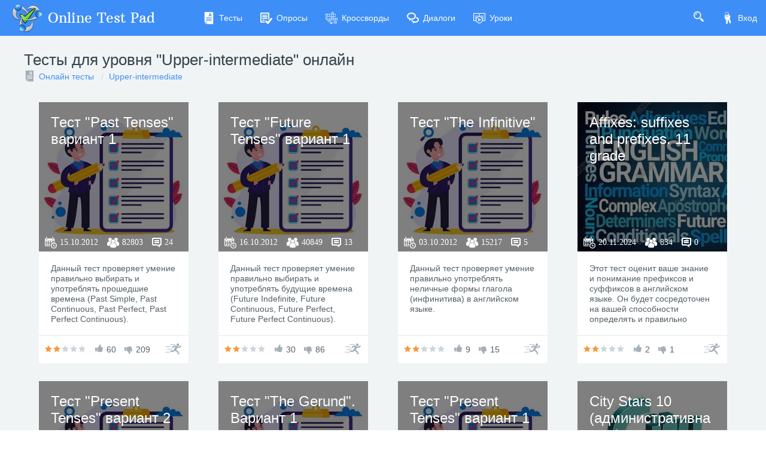

--- FILE ---
content_type: text/html; charset=utf-8
request_url: https://onlinetestpad.com/ru/tests/upper-intermediate
body_size: 10034
content:
<!DOCTYPE html>
<html lang="ru">
<head>
    <meta name="viewport" content="width=device-width, initial-scale=1.0, user-scalable=0, minimal-ui">
    <title>Тесты для уровня "Upper-intermediate"  онлайн | Online Test Pad</title>
    <meta name="description" content="У нас вы можете пройти все Тесты для уровня "Upper-intermediate"  онлайн быстро и бесплатно. Результат получите сразу. Всегда ваш Online Test Pad )" />
    <meta name="keywords" content="Тесты для уровня Upperintermediate  онлайн" />
    <link rel="stylesheet" href="https://cdn-ya.onlinetestpad.net/css/bootstrap.min.css?1768770116000">
    <link rel="stylesheet" href="https://cdn-ya.onlinetestpad.net/css/bootstrap-extend.min.css?1768770116000">
    <link rel="stylesheet" href="https://cdn-ya.onlinetestpad.net/css/remark.min.css?1768770116000">
    <link rel="stylesheet" href="https://cdn-ya.onlinetestpad.net/css/remark-public.css?1768770116000">
    <link rel="stylesheet" href="https://cdn-ya.onlinetestpad.net/css/icons/style.css?1768770116000">
    <script src="https://cdn-ya.onlinetestpad.net/js/jquery-3.4.1.min.js?1768770116000"></script>
    
    <!-- Yandex.RTB -->
    <script>window.yaContextCb=window.yaContextCb||[]</script>
    <script src="https://yandex.ru/ads/system/context.js" async></script>
</head>
<body class="site-navbar-small site-menubar-hide">
    <div id="site-search-panel" class="site-search-panel animation-slide-top">
    <form action="/ru/search">
        <input type="hidden" name="searchid" value="2370805">
        <div class="input-search">
            <button type="submit" class="input-search-btn">
                <i class="icon icon-search"></i>
            </button>
            <input type="text" name="text" class="form-control" placeholder="Что ищем?" autocomplete="off" />
        </div>
    </form>
    <button class="btn btn-pure btn-default btn-icon" onclick="hideSiteSearch()">
        <i class="icon-cross"></i>
    </button>
</div>
<nav class="site-navbar navbar navbar-default navbar-inverse ">
    <ul class="nav navbar-toolbar navbar-toolbar-user">
        <li class="nav-item">
            <a class="nav-link navbar-search" onclick="return showSiteSearch()" href="#">
                <i class="icon-search" aria-hidden="true"></i>
            </a>
        </li>
        <!-- Тут дожен быть блок меню -->
            <li class="nav-item">
                <a class="nav-link nav-link-login" href="/ru/account/login?ReturnUrl=/ru/tests/upper-intermediate" rel="nofollow">
                    <i class="icon-keys nav-link-icon"></i>
                    Вход
                </a>
            </li>
    </ul>
    <div class="navbar-header">
        <div class="dropdown navbar-toggler-left">
            <button type="button" class="navbar-toggler hamburger hided" data-toggle="dropdown">
                <span class="hamburger-bar"></span>
            </button>
            <div class="dropdown-menu dropdown-menu-bullet animation-slide-bottom" style="margin: 7px 0 0 6px;">
                <a href="/ru/tests" class="dropdown-item">
                    <i class="icon icon-exam"></i>
                    Тесты
                </a>
                <a href="/ru/surveys" class="dropdown-item">
                    <i class="icon icon-survey"></i>
                    Опросы
                </a>
                <a href="/ru/crosswords" class="dropdown-item">
                    <i class="icon icon-crossword"></i>
                    Кроссворды
                </a>
                <a href="/ru/dialogs" class="dropdown-item">
                    <i class="icon icon-communication"></i>
                    Диалоги
                </a>
                <a href="/ru/lessons" class="dropdown-item">
                    <i class="icon icon-lesson"></i>
                    Уроки
                </a>
            </div>
        </div>
        <a class="navbar-brand navbar-brand-center" href="/ru">
            <img class="navbar-brand-logo navbar-brand-logo-normal" src="https://cdn-ya.onlinetestpad.net/images/site/logo/logo50.png?1768770116000" title="Online Test Pad">
            <span class="navbar-brand-text hidden-xs-down"> Online Test Pad</span>
        </a>
    </div>
    <div class="navbar-container container-fluid">
        <div class="navbar-collapse navbar-collapse-toolbar collapse">
            <ul class="nav navbar-toolbar">
                <li class="nav-item">
                    <a href="/ru/tests" class="nav-link">
                        <i class="icon-exam nav-link-icon"></i>
                        Тесты
                    </a>
                </li>
                <li class="nav-item">
                    <a href="/ru/surveys" class="nav-link">
                        <i class="icon-survey nav-link-icon"></i>
                        Опросы
                    </a>
                </li>
                <li class="nav-item">
                    <a href="/ru/crosswords" class="nav-link">
                        <i class="icon-crossword nav-link-icon"></i>
                        Кроссворды
                    </a>
                </li>
                <li class="nav-item d-md-none d-lg-block">
                    <a href="/ru/dialogs" class="nav-link">
                        <i class="icon-communication nav-link-icon"></i>
                        Диалоги
                    </a>
                </li>
                <li class="nav-item d-md-none d-lg-none d-xl-block">
                    <a href="/ru/lessons" class="nav-link">
                        <i class="icon-lesson nav-link-icon"></i>
                        Уроки
                    </a>
                </li>
                <li class="nav-item nav-item-extra-dropdown dropdown d-none d-sm-none d-md-block d-xl-none">
                    <a href="#" class="nav-link" data-toggle="dropdown">
                        <i class="icon-arrowdown"></i>
                    </a>
                    <div class="dropdown-menu dropdown-menu-right animation-scale-up">
                        <a href="/ru/dialogs" class="dropdown-item d-md-block d-lg-none">
                            <i class="icon icon-communication"></i>
                            Диалоги
                        </a>
                        <a href="/ru/lessons" class="dropdown-item d-lg-block">
                            <i class="icon icon-lesson"></i>
                            Уроки
                        </a>
                    </div>
                </li>
            </ul>
        </div>
    </div>
</nav>

    <div class="page">
            <div class="page-header">
                <div class="center-container">
                    <h1 class="page-title">
                        Тесты для уровня "Upper-intermediate"  онлайн
                    </h1>

<ol class="breadcrumb">
    <li class="breadcrumb-item">
            <i class="icon-exam blue-grey-400"></i>
        <a href="/ru/tests">Онлайн тесты</a>
    </li>
        <li class="breadcrumb-item">
            <a href="/ru/tests/upper-intermediate">Upper-intermediate</a>
        </li>
</ol>                </div>
            </div>
        <div class="page-content" style="">
            

<div class="center-container">
    <div class="container-fluid">
        
<div id="auto-load-items-list" class="auto-load-items-list">
            <ul class="blocks-lg-4 blocks-md-3 blocks-sm-2 blocks-100">
                    <li>
                        <div class="card card-item-box">
    <div class="overlay overlay-hover">
        <img class="overlay-figure overlay-spin" src="/images/no-image-test.jpg" />
        <div class="overlay-panel overlay-background">
            <h3>
                <a href="/ru/testview/2494-test-past-tenses-variant-1">Тест "Past Tenses" вариант 1</a>
            </h3>
            <div class="info">
                <i class="icon-calendar"><span>15.10.2012</span></i>
                <i class="icon-users"><span>82803</span></i>
                <i class="icon-comments"><span>24</span></i>
            </div>
        </div>
    </div>
    <div class="card-block">
        <p class="card-text">Данный тест проверяет умение правильно выбирать и употреблять прошедшие времена (Past Simple, Past Continuous, Past Perfect, Past Perfect Continuous).</p>
    </div>
    <div class="card-footer card-footer-transparent card-footer-bordered d-flex">
        <div class="rating rating-sm" data-toggle="tooltip" title="Рейтинг: 2.1">
            <i class="icon icon-star-f orange-400"></i>
            <i class="icon icon-star-f orange-400"></i>
            <i class="icon icon-star-f "></i>
            <i class="icon icon-star-f "></i>
            <i class="icon icon-star-f "></i>
        </div>
        <div class="like">
            <i class="icon-like"></i>
            <span>60</span>
        </div>
        <div class="like dislike">
            <i class="icon-dislike"></i>
            <span>209</span>
        </div>
        <a class="btn btn-default btn-pure btn-icon" href="/ru/test/2494-test-past-tenses-variant-1">
            <i class="icon-runer"></i>
        </a>
    </div>
</div>
                    </li>
                    <li>
                        <div class="card card-item-box">
    <div class="overlay overlay-hover">
        <img class="overlay-figure overlay-spin" src="/images/no-image-test.jpg" />
        <div class="overlay-panel overlay-background">
            <h3>
                <a href="/ru/testview/2511-test-future-tenses-variant-1">Тест "Future Tenses" вариант 1</a>
            </h3>
            <div class="info">
                <i class="icon-calendar"><span>16.10.2012</span></i>
                <i class="icon-users"><span>40849</span></i>
                <i class="icon-comments"><span>13</span></i>
            </div>
        </div>
    </div>
    <div class="card-block">
        <p class="card-text">Данный тест проверяет умение правильно выбирать и употреблять будущие времена (Future Indefinite, Future Continuous, Future Perfect, Future Perfect Continuous).</p>
    </div>
    <div class="card-footer card-footer-transparent card-footer-bordered d-flex">
        <div class="rating rating-sm" data-toggle="tooltip" title="Рейтинг: 2.5">
            <i class="icon icon-star-f orange-400"></i>
            <i class="icon icon-star-f orange-400"></i>
            <i class="icon icon-star-f "></i>
            <i class="icon icon-star-f "></i>
            <i class="icon icon-star-f "></i>
        </div>
        <div class="like">
            <i class="icon-like"></i>
            <span>30</span>
        </div>
        <div class="like dislike">
            <i class="icon-dislike"></i>
            <span>86</span>
        </div>
        <a class="btn btn-default btn-pure btn-icon" href="/ru/test/2511-test-future-tenses-variant-1">
            <i class="icon-runer"></i>
        </a>
    </div>
</div>
                    </li>
                    <li>
                        <div class="card card-item-box">
    <div class="overlay overlay-hover">
        <img class="overlay-figure overlay-spin" src="/images/no-image-test.jpg" />
        <div class="overlay-panel overlay-background">
            <h3>
                <a href="/ru/testview/2345-test-the-infinitive">Тест "The Infinitive"</a>
            </h3>
            <div class="info">
                <i class="icon-calendar"><span>03.10.2012</span></i>
                <i class="icon-users"><span>15217</span></i>
                <i class="icon-comments"><span>5</span></i>
            </div>
        </div>
    </div>
    <div class="card-block">
        <p class="card-text">Данный тест проверяет умение правильно употреблять неличные формы глагола (инфинитива) в английском языке.</p>
    </div>
    <div class="card-footer card-footer-transparent card-footer-bordered d-flex">
        <div class="rating rating-sm" data-toggle="tooltip" title="Рейтинг: 2.3">
            <i class="icon icon-star-f orange-400"></i>
            <i class="icon icon-star-f orange-400"></i>
            <i class="icon icon-star-f "></i>
            <i class="icon icon-star-f "></i>
            <i class="icon icon-star-f "></i>
        </div>
        <div class="like">
            <i class="icon-like"></i>
            <span>9</span>
        </div>
        <div class="like dislike">
            <i class="icon-dislike"></i>
            <span>15</span>
        </div>
        <a class="btn btn-default btn-pure btn-icon" href="/ru/test/2345-test-the-infinitive">
            <i class="icon-runer"></i>
        </a>
    </div>
</div>
                    </li>
                    <li>
                        <div class="card card-item-box">
    <div class="overlay overlay-hover">
        <img class="overlay-figure overlay-spin" src="https://images-cdn.onlinetestpad.net/25/f5/a2d671314e5899a28331ee4021af.jpg" />
        <div class="overlay-panel overlay-background">
            <h3>
                <a href="/ru/testview/2879345-affixes-suffixes-and-prefixes-11-grade">Affixes: suffixes and prefixes. 11 grade</a>
            </h3>
            <div class="info">
                <i class="icon-calendar"><span>20.11.2024</span></i>
                <i class="icon-users"><span>834</span></i>
                <i class="icon-comments"><span>0</span></i>
            </div>
        </div>
    </div>
    <div class="card-block">
        <p class="card-text">Этот тест оценит ваше знание и понимание префиксов и суффиксов в английском языке. Он будет сосредоточен на вашей способности определять и правильно применять эти аффиксы для образования новых слов или изменения значения существующих.
Структура: Тест состоит из двух разделов:
Множественный выбор: Выберите правильный префикс или суффикс для данного слова.Словообразование: Преобразуйте базовые слова, добавив правильный префикс или суффикс.
 </p>
    </div>
    <div class="card-footer card-footer-transparent card-footer-bordered d-flex">
        <div class="rating rating-sm" data-toggle="tooltip" title="Рейтинг: 2">
            <i class="icon icon-star-f orange-400"></i>
            <i class="icon icon-star-f orange-400"></i>
            <i class="icon icon-star-f "></i>
            <i class="icon icon-star-f "></i>
            <i class="icon icon-star-f "></i>
        </div>
        <div class="like">
            <i class="icon-like"></i>
            <span>2</span>
        </div>
        <div class="like dislike">
            <i class="icon-dislike"></i>
            <span>1</span>
        </div>
        <a class="btn btn-default btn-pure btn-icon" href="/ru/test/2879345-affixes-suffixes-and-prefixes-11-grade">
            <i class="icon-runer"></i>
        </a>
    </div>
</div>
                    </li>
                    <li>
                        <div class="card card-item-box">
    <div class="overlay overlay-hover">
        <img class="overlay-figure overlay-spin" src="/images/no-image-test.jpg" />
        <div class="overlay-panel overlay-background">
            <h3>
                <a href="/ru/testview/2492-test-present-tenses-variant-2">Тест "Present Tenses" вариант 2</a>
            </h3>
            <div class="info">
                <i class="icon-calendar"><span>15.10.2012</span></i>
                <i class="icon-users"><span>20932</span></i>
                <i class="icon-comments"><span>2</span></i>
            </div>
        </div>
    </div>
    <div class="card-block">
        <p class="card-text">Данный тест проверяет умение правильно выбирать и употреблять настоящие времена (Present Simple, Present Continuous, Present Perfect, Present Perfect Continuous).</p>
    </div>
    <div class="card-footer card-footer-transparent card-footer-bordered d-flex">
        <div class="rating rating-sm" data-toggle="tooltip" title="Рейтинг: 2.9">
            <i class="icon icon-star-f orange-400"></i>
            <i class="icon icon-star-f orange-400"></i>
            <i class="icon icon-star-f orange-400"></i>
            <i class="icon icon-star-f "></i>
            <i class="icon icon-star-f "></i>
        </div>
        <div class="like">
            <i class="icon-like"></i>
            <span>17</span>
        </div>
        <div class="like dislike">
            <i class="icon-dislike"></i>
            <span>52</span>
        </div>
        <a class="btn btn-default btn-pure btn-icon" href="/ru/test/2492-test-present-tenses-variant-2">
            <i class="icon-runer"></i>
        </a>
    </div>
</div>
                    </li>
                    <li>
                        <div class="card card-item-box">
    <div class="overlay overlay-hover">
        <img class="overlay-figure overlay-spin" src="/images/no-image-test.jpg" />
        <div class="overlay-panel overlay-background">
            <h3>
                <a href="/ru/testview/2488-test-the-gerund-variant-1">Тест "The Gerund". Вариант 1</a>
            </h3>
            <div class="info">
                <i class="icon-calendar"><span>15.10.2012</span></i>
                <i class="icon-users"><span>15215</span></i>
                <i class="icon-comments"><span>0</span></i>
            </div>
        </div>
    </div>
    <div class="card-block">
        <p class="card-text">Тест на умение употреблять герундий (форма глагола с суффиксом -ing)  в английском языке.</p>
    </div>
    <div class="card-footer card-footer-transparent card-footer-bordered d-flex">
        <div class="rating rating-sm" data-toggle="tooltip" title="Рейтинг: 3.3">
            <i class="icon icon-star-f orange-400"></i>
            <i class="icon icon-star-f orange-400"></i>
            <i class="icon icon-star-f orange-400"></i>
            <i class="icon icon-star-f "></i>
            <i class="icon icon-star-f "></i>
        </div>
        <div class="like">
            <i class="icon-like"></i>
            <span>13</span>
        </div>
        <div class="like dislike">
            <i class="icon-dislike"></i>
            <span>10</span>
        </div>
        <a class="btn btn-default btn-pure btn-icon" href="/ru/test/2488-test-the-gerund-variant-1">
            <i class="icon-runer"></i>
        </a>
    </div>
</div>
                    </li>
                    <li>
                        <div class="card card-item-box">
    <div class="overlay overlay-hover">
        <img class="overlay-figure overlay-spin" src="/images/no-image-test.jpg" />
        <div class="overlay-panel overlay-background">
            <h3>
                <a href="/ru/testview/2490-test-present-tenses-variant-1">Тест "Present Tenses" вариант 1</a>
            </h3>
            <div class="info">
                <i class="icon-calendar"><span>15.10.2012</span></i>
                <i class="icon-users"><span>49580</span></i>
                <i class="icon-comments"><span>24</span></i>
            </div>
        </div>
    </div>
    <div class="card-block">
        <p class="card-text">Данный тест проверяет умение правильно выбирать и употреблять настоящие времена (Present Simple, Present Continuous, Present Perfect, Present Perfect Continuous).</p>
    </div>
    <div class="card-footer card-footer-transparent card-footer-bordered d-flex">
        <div class="rating rating-sm" data-toggle="tooltip" title="Рейтинг: 3">
            <i class="icon icon-star-f orange-400"></i>
            <i class="icon icon-star-f orange-400"></i>
            <i class="icon icon-star-f orange-400"></i>
            <i class="icon icon-star-f "></i>
            <i class="icon icon-star-f "></i>
        </div>
        <div class="like">
            <i class="icon-like"></i>
            <span>47</span>
        </div>
        <div class="like dislike">
            <i class="icon-dislike"></i>
            <span>66</span>
        </div>
        <a class="btn btn-default btn-pure btn-icon" href="/ru/test/2490-test-present-tenses-variant-1">
            <i class="icon-runer"></i>
        </a>
    </div>
</div>
                    </li>
                    <li>
                        <div class="card card-item-box">
    <div class="overlay overlay-hover">
        <img class="overlay-figure overlay-spin" src="https://images-cdn.onlinetestpad.net/6f/c1/a20849e442a1bb2116adc9c3a28c.jpg" />
        <div class="overlay-panel overlay-background">
            <h3>
                <a href="/ru/testview/690446-city-stars-10-administrativnaya-kr">City Stars 10 (административная кр)</a>
            </h3>
            <div class="info">
                <i class="icon-calendar"><span>12.12.2020</span></i>
                <i class="icon-users"><span>12</span></i>
                <i class="icon-comments"><span>0</span></i>
            </div>
        </div>
    </div>
    <div class="card-block">
        <p class="card-text">Административная контрольная работа для 10 класса за первое полугодие.</p>
    </div>
    <div class="card-footer card-footer-transparent card-footer-bordered d-flex">
        <div class="rating rating-sm" data-toggle="tooltip" title="Рейтинг: 0">
            <i class="icon icon-star-f "></i>
            <i class="icon icon-star-f "></i>
            <i class="icon icon-star-f "></i>
            <i class="icon icon-star-f "></i>
            <i class="icon icon-star-f "></i>
        </div>
        <div class="like">
            <i class="icon-like"></i>
            <span>0</span>
        </div>
        <div class="like dislike">
            <i class="icon-dislike"></i>
            <span>0</span>
        </div>
        <a class="btn btn-default btn-pure btn-icon" href="/ru/test/690446-city-stars-10-administrativnaya-kr">
            <i class="icon-runer"></i>
        </a>
    </div>
</div>
                    </li>
                    <li>
                        <div class="card card-item-box">
    <div class="overlay overlay-hover">
        <img class="overlay-figure overlay-spin" src="/images/no-image-test.jpg" />
        <div class="overlay-panel overlay-background">
            <h3>
                <a href="/ru/testview/44706-test-your-english-idioms">Test your English idioms!</a>
            </h3>
            <div class="info">
                <i class="icon-calendar"><span>23.07.2016</span></i>
                <i class="icon-users"><span>8364</span></i>
                <i class="icon-comments"><span>2</span></i>
            </div>
        </div>
    </div>
    <div class="card-block">
        <p class="card-text">Тест по английскому языку. Уровень Intermidiate/Upper-Intermidiate.Тест нацелен на проверку знания английских идиом и будет полезен для пополнения лексического запаса изучающих английский язык.</p>
    </div>
    <div class="card-footer card-footer-transparent card-footer-bordered d-flex">
        <div class="rating rating-sm" data-toggle="tooltip" title="Рейтинг: 3.7">
            <i class="icon icon-star-f orange-400"></i>
            <i class="icon icon-star-f orange-400"></i>
            <i class="icon icon-star-f orange-400"></i>
            <i class="icon icon-star-f orange-400"></i>
            <i class="icon icon-star-f "></i>
        </div>
        <div class="like">
            <i class="icon-like"></i>
            <span>10</span>
        </div>
        <div class="like dislike">
            <i class="icon-dislike"></i>
            <span>5</span>
        </div>
        <a class="btn btn-default btn-pure btn-icon" href="/ru/test/44706-test-your-english-idioms">
            <i class="icon-runer"></i>
        </a>
    </div>
</div>
                    </li>
                    <li>
                        <div class="card card-item-box">
    <div class="overlay overlay-hover">
        <img class="overlay-figure overlay-spin" src="/images/no-image-test.jpg" />
        <div class="overlay-panel overlay-background">
            <h3>
                <a href="/ru/testview/2530-prichastie-participle-variant-1">Причастие (Participle) вариант 1</a>
            </h3>
            <div class="info">
                <i class="icon-calendar"><span>17.10.2012</span></i>
                <i class="icon-users"><span>11996</span></i>
                <i class="icon-comments"><span>4</span></i>
            </div>
        </div>
    </div>
    <div class="card-block">
        <p class="card-text">Тест проверяет знание причастия в английском языке и умение правильно его употреблять.</p>
    </div>
    <div class="card-footer card-footer-transparent card-footer-bordered d-flex">
        <div class="rating rating-sm" data-toggle="tooltip" title="Рейтинг: 2.8">
            <i class="icon icon-star-f orange-400"></i>
            <i class="icon icon-star-f orange-400"></i>
            <i class="icon icon-star-f orange-400"></i>
            <i class="icon icon-star-f "></i>
            <i class="icon icon-star-f "></i>
        </div>
        <div class="like">
            <i class="icon-like"></i>
            <span>8</span>
        </div>
        <div class="like dislike">
            <i class="icon-dislike"></i>
            <span>20</span>
        </div>
        <a class="btn btn-default btn-pure btn-icon" href="/ru/test/2530-prichastie-participle-variant-1">
            <i class="icon-runer"></i>
        </a>
    </div>
</div>
                    </li>
                    <li>
                        <div class="card card-item-box">
    <div class="overlay overlay-hover">
        <img class="overlay-figure overlay-spin" src="https://images-cdn.onlinetestpad.net/e6/5d/2ac90aee4be38eb9b3f2e1e5eca5.jpg" />
        <div class="overlay-panel overlay-background">
            <h3>
                <a href="/ru/testview/374690-phrasal-verbs-for-fce">Phrasal verbs for FCE</a>
            </h3>
            <div class="info">
                <i class="icon-calendar"><span>13.05.2020</span></i>
                <i class="icon-users"><span>301</span></i>
                <i class="icon-comments"><span>1</span></i>
            </div>
        </div>
    </div>
    <div class="card-block">
        <p class="card-text">This test is based on some exercises from Objective First Textbook. Your requied level has to be Intermediate or higher.</p>
    </div>
    <div class="card-footer card-footer-transparent card-footer-bordered d-flex">
        <div class="rating rating-sm" data-toggle="tooltip" title="Рейтинг: 3">
            <i class="icon icon-star-f orange-400"></i>
            <i class="icon icon-star-f orange-400"></i>
            <i class="icon icon-star-f orange-400"></i>
            <i class="icon icon-star-f "></i>
            <i class="icon icon-star-f "></i>
        </div>
        <div class="like">
            <i class="icon-like"></i>
            <span>0</span>
        </div>
        <div class="like dislike">
            <i class="icon-dislike"></i>
            <span>0</span>
        </div>
        <a class="btn btn-default btn-pure btn-icon" href="/ru/test/374690-phrasal-verbs-for-fce">
            <i class="icon-runer"></i>
        </a>
    </div>
</div>
                    </li>
                    <li>
                        <div class="card card-item-box">
    <div class="overlay overlay-hover">
        <img class="overlay-figure overlay-spin" src="/images/no-image-test.jpg" />
        <div class="overlay-panel overlay-background">
            <h3>
                <a href="/ru/testview/2515-kosvennaya-rech-v-anglijskom-yazyke-3">Косвенная речь в английском языке (3)</a>
            </h3>
            <div class="info">
                <i class="icon-calendar"><span>16.10.2012</span></i>
                <i class="icon-users"><span>33574</span></i>
                <i class="icon-comments"><span>12</span></i>
            </div>
        </div>
    </div>
    <div class="card-block">
        <p class="card-text">Тест проверяет умение правильно выбирать и употреблять временные формы английского глагола в косвенной речи. </p>
    </div>
    <div class="card-footer card-footer-transparent card-footer-bordered d-flex">
        <div class="rating rating-sm" data-toggle="tooltip" title="Рейтинг: 2">
            <i class="icon icon-star-f orange-400"></i>
            <i class="icon icon-star-f orange-400"></i>
            <i class="icon icon-star-f "></i>
            <i class="icon icon-star-f "></i>
            <i class="icon icon-star-f "></i>
        </div>
        <div class="like">
            <i class="icon-like"></i>
            <span>30</span>
        </div>
        <div class="like dislike">
            <i class="icon-dislike"></i>
            <span>54</span>
        </div>
        <a class="btn btn-default btn-pure btn-icon" href="/ru/test/2515-kosvennaya-rech-v-anglijskom-yazyke-3">
            <i class="icon-runer"></i>
        </a>
    </div>
</div>
                    </li>
            </ul>

<div class="mb-25">
        <!-- Yandex.RTB R-A-87094-46 -->
        <div id="yandex_rtb_R-A-87094-48_1"></div>
        <script>
        window.yaContextCb.push(() => {
                Ya.Context.AdvManager.render({
                    renderTo: 'yandex_rtb_R-A-87094-48_1',
                    blockId: 'R-A-87094-48',
                    pageNumber: 1
                })
        })
        </script>
</div>            <ul class="blocks-lg-4 blocks-md-3 blocks-sm-2 blocks-100">
                    <li>
                        <div class="card card-item-box">
    <div class="overlay overlay-hover">
        <img class="overlay-figure overlay-spin" src="/images/no-image-test.jpg" />
        <div class="overlay-panel overlay-background">
            <h3>
                <a href="/ru/testview/2528-the-infinitive-8">The Infinitive (8)</a>
            </h3>
            <div class="info">
                <i class="icon-calendar"><span>17.10.2012</span></i>
                <i class="icon-users"><span>787</span></i>
                <i class="icon-comments"><span>0</span></i>
            </div>
        </div>
    </div>
    <div class="card-block">
        <p class="card-text">Тест  проверяет  умение  правильно  употреблять частицу to с инфинитивом. </p>
    </div>
    <div class="card-footer card-footer-transparent card-footer-bordered d-flex">
        <div class="rating rating-sm" data-toggle="tooltip" title="Рейтинг: 2.3">
            <i class="icon icon-star-f orange-400"></i>
            <i class="icon icon-star-f orange-400"></i>
            <i class="icon icon-star-f "></i>
            <i class="icon icon-star-f "></i>
            <i class="icon icon-star-f "></i>
        </div>
        <div class="like">
            <i class="icon-like"></i>
            <span>1</span>
        </div>
        <div class="like dislike">
            <i class="icon-dislike"></i>
            <span>2</span>
        </div>
        <a class="btn btn-default btn-pure btn-icon" href="/ru/test/2528-the-infinitive-8">
            <i class="icon-runer"></i>
        </a>
    </div>
</div>
                    </li>
                    <li>
                        <div class="card card-item-box">
    <div class="overlay overlay-hover">
        <img class="overlay-figure overlay-spin" src="/images/no-image-test.jpg" />
        <div class="overlay-panel overlay-background">
            <h3>
                <a href="/ru/testview/2519-the-infinitive-3">The Infinitive (3)</a>
            </h3>
            <div class="info">
                <i class="icon-calendar"><span>16.10.2012</span></i>
                <i class="icon-users"><span>1664</span></i>
                <i class="icon-comments"><span>1</span></i>
            </div>
        </div>
    </div>
    <div class="card-block">
        <p class="card-text">Тест проверяет знание сложного дополнения с инфинитивом в английском языке и умение правильно его употреблять.</p>
    </div>
    <div class="card-footer card-footer-transparent card-footer-bordered d-flex">
        <div class="rating rating-sm" data-toggle="tooltip" title="Рейтинг: 0">
            <i class="icon icon-star-f "></i>
            <i class="icon icon-star-f "></i>
            <i class="icon icon-star-f "></i>
            <i class="icon icon-star-f "></i>
            <i class="icon icon-star-f "></i>
        </div>
        <div class="like">
            <i class="icon-like"></i>
            <span>1</span>
        </div>
        <div class="like dislike">
            <i class="icon-dislike"></i>
            <span>0</span>
        </div>
        <a class="btn btn-default btn-pure btn-icon" href="/ru/test/2519-the-infinitive-3">
            <i class="icon-runer"></i>
        </a>
    </div>
</div>
                    </li>
                    <li>
                        <div class="card card-item-box">
    <div class="overlay overlay-hover">
        <img class="overlay-figure overlay-spin" src="/images/no-image-test.jpg" />
        <div class="overlay-panel overlay-background">
            <h3>
                <a href="/ru/testview/2527-the-infinitive-7">The Infinitive (7)</a>
            </h3>
            <div class="info">
                <i class="icon-calendar"><span>17.10.2012</span></i>
                <i class="icon-users"><span>464</span></i>
                <i class="icon-comments"><span>0</span></i>
            </div>
        </div>
    </div>
    <div class="card-block">
        <p class="card-text">Тест  проверяет  умение  правильно  употреблять частицу to с инфинитивом. </p>
    </div>
    <div class="card-footer card-footer-transparent card-footer-bordered d-flex">
        <div class="rating rating-sm" data-toggle="tooltip" title="Рейтинг: 0">
            <i class="icon icon-star-f "></i>
            <i class="icon icon-star-f "></i>
            <i class="icon icon-star-f "></i>
            <i class="icon icon-star-f "></i>
            <i class="icon icon-star-f "></i>
        </div>
        <div class="like">
            <i class="icon-like"></i>
            <span>0</span>
        </div>
        <div class="like dislike">
            <i class="icon-dislike"></i>
            <span>0</span>
        </div>
        <a class="btn btn-default btn-pure btn-icon" href="/ru/test/2527-the-infinitive-7">
            <i class="icon-runer"></i>
        </a>
    </div>
</div>
                    </li>
                    <li>
                        <div class="card card-item-box">
    <div class="overlay overlay-hover">
        <img class="overlay-figure overlay-spin" src="/images/no-image-test.jpg" />
        <div class="overlay-panel overlay-background">
            <h3>
                <a href="/ru/testview/2532-prichastie-participle-variant-3">Причастие (Participle) вариант 3</a>
            </h3>
            <div class="info">
                <i class="icon-calendar"><span>17.10.2012</span></i>
                <i class="icon-users"><span>6743</span></i>
                <i class="icon-comments"><span>0</span></i>
            </div>
        </div>
    </div>
    <div class="card-block">
        <p class="card-text">Тест проверяет знание причастия в английском языке и умение правильно его употреблять.</p>
    </div>
    <div class="card-footer card-footer-transparent card-footer-bordered d-flex">
        <div class="rating rating-sm" data-toggle="tooltip" title="Рейтинг: 5">
            <i class="icon icon-star-f orange-400"></i>
            <i class="icon icon-star-f orange-400"></i>
            <i class="icon icon-star-f orange-400"></i>
            <i class="icon icon-star-f orange-400"></i>
            <i class="icon icon-star-f orange-400"></i>
        </div>
        <div class="like">
            <i class="icon-like"></i>
            <span>7</span>
        </div>
        <div class="like dislike">
            <i class="icon-dislike"></i>
            <span>0</span>
        </div>
        <a class="btn btn-default btn-pure btn-icon" href="/ru/test/2532-prichastie-participle-variant-3">
            <i class="icon-runer"></i>
        </a>
    </div>
</div>
                    </li>
                    <li>
                        <div class="card card-item-box">
    <div class="overlay overlay-hover">
        <img class="overlay-figure overlay-spin" src="/images/no-image-test.jpg" />
        <div class="overlay-panel overlay-background">
            <h3>
                <a href="/ru/testview/3715-prepositionsat-by-for-and-to-4">Prepositions(at, by, for and to) (4)</a>
            </h3>
            <div class="info">
                <i class="icon-calendar"><span>16.12.2012</span></i>
                <i class="icon-users"><span>2930</span></i>
                <i class="icon-comments"><span>1</span></i>
            </div>
        </div>
    </div>
    <div class="card-block">
        <p class="card-text">Тест на употребление предлогов at, by, for and to. В конце - правильные ответы.</p>
    </div>
    <div class="card-footer card-footer-transparent card-footer-bordered d-flex">
        <div class="rating rating-sm" data-toggle="tooltip" title="Рейтинг: 5">
            <i class="icon icon-star-f orange-400"></i>
            <i class="icon icon-star-f orange-400"></i>
            <i class="icon icon-star-f orange-400"></i>
            <i class="icon icon-star-f orange-400"></i>
            <i class="icon icon-star-f orange-400"></i>
        </div>
        <div class="like">
            <i class="icon-like"></i>
            <span>2</span>
        </div>
        <div class="like dislike">
            <i class="icon-dislike"></i>
            <span>0</span>
        </div>
        <a class="btn btn-default btn-pure btn-icon" href="/ru/test/3715-prepositionsat-by-for-and-to-4">
            <i class="icon-runer"></i>
        </a>
    </div>
</div>
                    </li>
                    <li>
                        <div class="card card-item-box">
    <div class="overlay overlay-hover">
        <img class="overlay-figure overlay-spin" src="https://images-cdn.onlinetestpad.net/56/a0/5635d7584cd19ae174795afffc30.jpg" />
        <div class="overlay-panel overlay-background">
            <h3>
                <a href="/ru/testview/151892-prover-svoj-uroven-anglijskogo-za-7-minut">Проверь свой уровень английского за 7 минут!</a>
            </h3>
            <div class="info">
                <i class="icon-calendar"><span>27.03.2019</span></i>
                <i class="icon-users"><span>2507</span></i>
                <i class="icon-comments"><span>1</span></i>
            </div>
        </div>
    </div>
    <div class="card-block">
        <p class="card-text">Тестовые вопросы для определения уровня английского языка</p>
    </div>
    <div class="card-footer card-footer-transparent card-footer-bordered d-flex">
        <div class="rating rating-sm" data-toggle="tooltip" title="Рейтинг: 3.9">
            <i class="icon icon-star-f orange-400"></i>
            <i class="icon icon-star-f orange-400"></i>
            <i class="icon icon-star-f orange-400"></i>
            <i class="icon icon-star-f orange-400"></i>
            <i class="icon icon-star-f "></i>
        </div>
        <div class="like">
            <i class="icon-like"></i>
            <span>8</span>
        </div>
        <div class="like dislike">
            <i class="icon-dislike"></i>
            <span>5</span>
        </div>
        <a class="btn btn-default btn-pure btn-icon" href="/ru/test/151892-prover-svoj-uroven-anglijskogo-za-7-minut">
            <i class="icon-runer"></i>
        </a>
    </div>
</div>
                    </li>
                    <li>
                        <div class="card card-item-box">
    <div class="overlay overlay-hover">
        <img class="overlay-figure overlay-spin" src="/images/no-image-test.jpg" />
        <div class="overlay-panel overlay-background">
            <h3>
                <a href="/ru/testview/2495-test-past-tenses-variant-2">Тест "Past Tenses" вариант 2</a>
            </h3>
            <div class="info">
                <i class="icon-calendar"><span>15.10.2012</span></i>
                <i class="icon-users"><span>2911</span></i>
                <i class="icon-comments"><span>0</span></i>
            </div>
        </div>
    </div>
    <div class="card-block">
        <p class="card-text">Данный тест проверяет умение правильно выбирать и употреблять прошедшие времена (Past Simple, Past Continuous, Past Perfect, Past Perfect Continuous).</p>
    </div>
    <div class="card-footer card-footer-transparent card-footer-bordered d-flex">
        <div class="rating rating-sm" data-toggle="tooltip" title="Рейтинг: 3">
            <i class="icon icon-star-f orange-400"></i>
            <i class="icon icon-star-f orange-400"></i>
            <i class="icon icon-star-f orange-400"></i>
            <i class="icon icon-star-f "></i>
            <i class="icon icon-star-f "></i>
        </div>
        <div class="like">
            <i class="icon-like"></i>
            <span>4</span>
        </div>
        <div class="like dislike">
            <i class="icon-dislike"></i>
            <span>4</span>
        </div>
        <a class="btn btn-default btn-pure btn-icon" href="/ru/test/2495-test-past-tenses-variant-2">
            <i class="icon-runer"></i>
        </a>
    </div>
</div>
                    </li>
                    <li>
                        <div class="card card-item-box">
    <div class="overlay overlay-hover">
        <img class="overlay-figure overlay-spin" src="/images/no-image-test.jpg" />
        <div class="overlay-panel overlay-background">
            <h3>
                <a href="/ru/testview/2524-the-infinitive-4">The Infinitive (4)</a>
            </h3>
            <div class="info">
                <i class="icon-calendar"><span>17.10.2012</span></i>
                <i class="icon-users"><span>865</span></i>
                <i class="icon-comments"><span>0</span></i>
            </div>
        </div>
    </div>
    <div class="card-block">
        <p class="card-text">Тест проверяет знание сложного дополнения с инфинитивом в английском языке и умение правильно его употреблять.</p>
    </div>
    <div class="card-footer card-footer-transparent card-footer-bordered d-flex">
        <div class="rating rating-sm" data-toggle="tooltip" title="Рейтинг: 1">
            <i class="icon icon-star-f orange-400"></i>
            <i class="icon icon-star-f "></i>
            <i class="icon icon-star-f "></i>
            <i class="icon icon-star-f "></i>
            <i class="icon icon-star-f "></i>
        </div>
        <div class="like">
            <i class="icon-like"></i>
            <span>0</span>
        </div>
        <div class="like dislike">
            <i class="icon-dislike"></i>
            <span>1</span>
        </div>
        <a class="btn btn-default btn-pure btn-icon" href="/ru/test/2524-the-infinitive-4">
            <i class="icon-runer"></i>
        </a>
    </div>
</div>
                    </li>
                    <li>
                        <div class="card card-item-box">
    <div class="overlay overlay-hover">
        <img class="overlay-figure overlay-spin" src="/images/no-image-test.jpg" />
        <div class="overlay-panel overlay-background">
            <h3>
                <a href="/ru/testview/3714-prepositionsat-by-for-and-to-3">Prepositions(at, by, for and to) (3)</a>
            </h3>
            <div class="info">
                <i class="icon-calendar"><span>16.12.2012</span></i>
                <i class="icon-users"><span>1421</span></i>
                <i class="icon-comments"><span>0</span></i>
            </div>
        </div>
    </div>
    <div class="card-block">
        <p class="card-text">Тест на употребление предлогов at, by, for and to. В конце - правильные ответы.</p>
    </div>
    <div class="card-footer card-footer-transparent card-footer-bordered d-flex">
        <div class="rating rating-sm" data-toggle="tooltip" title="Рейтинг: 0">
            <i class="icon icon-star-f "></i>
            <i class="icon icon-star-f "></i>
            <i class="icon icon-star-f "></i>
            <i class="icon icon-star-f "></i>
            <i class="icon icon-star-f "></i>
        </div>
        <div class="like">
            <i class="icon-like"></i>
            <span>3</span>
        </div>
        <div class="like dislike">
            <i class="icon-dislike"></i>
            <span>0</span>
        </div>
        <a class="btn btn-default btn-pure btn-icon" href="/ru/test/3714-prepositionsat-by-for-and-to-3">
            <i class="icon-runer"></i>
        </a>
    </div>
</div>
                    </li>
                    <li>
                        <div class="card card-item-box">
    <div class="overlay overlay-hover">
        <img class="overlay-figure overlay-spin" src="/images/no-image-test.jpg" />
        <div class="overlay-panel overlay-background">
            <h3>
                <a href="/ru/testview/2489-test-the-gerund-variant-2">Тест "The Gerund". Вариант 2</a>
            </h3>
            <div class="info">
                <i class="icon-calendar"><span>15.10.2012</span></i>
                <i class="icon-users"><span>1389</span></i>
                <i class="icon-comments"><span>1</span></i>
            </div>
        </div>
    </div>
    <div class="card-block">
        <p class="card-text">Тест на умение употреблять герундий (форма глагола с суффиксом -ing)  в английском языке.</p>
    </div>
    <div class="card-footer card-footer-transparent card-footer-bordered d-flex">
        <div class="rating rating-sm" data-toggle="tooltip" title="Рейтинг: 0">
            <i class="icon icon-star-f "></i>
            <i class="icon icon-star-f "></i>
            <i class="icon icon-star-f "></i>
            <i class="icon icon-star-f "></i>
            <i class="icon icon-star-f "></i>
        </div>
        <div class="like">
            <i class="icon-like"></i>
            <span>2</span>
        </div>
        <div class="like dislike">
            <i class="icon-dislike"></i>
            <span>0</span>
        </div>
        <a class="btn btn-default btn-pure btn-icon" href="/ru/test/2489-test-the-gerund-variant-2">
            <i class="icon-runer"></i>
        </a>
    </div>
</div>
                    </li>
                    <li>
                        <div class="card card-item-box">
    <div class="overlay overlay-hover">
        <img class="overlay-figure overlay-spin" src="/images/no-image-test.jpg" />
        <div class="overlay-panel overlay-background">
            <h3>
                <a href="/ru/testview/2493-test-present-tenses-variant-3">Тест "Present Tenses" вариант 3</a>
            </h3>
            <div class="info">
                <i class="icon-calendar"><span>15.10.2012</span></i>
                <i class="icon-users"><span>1429</span></i>
                <i class="icon-comments"><span>0</span></i>
            </div>
        </div>
    </div>
    <div class="card-block">
        <p class="card-text">Данный тест проверяет умение правильно выбирать и употреблять настоящие времена (Present Simple, Present Continuous, Present Perfect, Present Perfect Continuous).</p>
    </div>
    <div class="card-footer card-footer-transparent card-footer-bordered d-flex">
        <div class="rating rating-sm" data-toggle="tooltip" title="Рейтинг: 4.2">
            <i class="icon icon-star-f orange-400"></i>
            <i class="icon icon-star-f orange-400"></i>
            <i class="icon icon-star-f orange-400"></i>
            <i class="icon icon-star-f orange-400"></i>
            <i class="icon icon-star-f "></i>
        </div>
        <div class="like">
            <i class="icon-like"></i>
            <span>5</span>
        </div>
        <div class="like dislike">
            <i class="icon-dislike"></i>
            <span>1</span>
        </div>
        <a class="btn btn-default btn-pure btn-icon" href="/ru/test/2493-test-present-tenses-variant-3">
            <i class="icon-runer"></i>
        </a>
    </div>
</div>
                    </li>
                    <li>
                        <div class="card card-item-box">
    <div class="overlay overlay-hover">
        <img class="overlay-figure overlay-spin" src="/images/no-image-test.jpg" />
        <div class="overlay-panel overlay-background">
            <h3>
                <a href="/ru/testview/2512-test-future-tenses-variant-2">Тест "Future Tenses" вариант 2</a>
            </h3>
            <div class="info">
                <i class="icon-calendar"><span>16.10.2012</span></i>
                <i class="icon-users"><span>1394</span></i>
                <i class="icon-comments"><span>1</span></i>
            </div>
        </div>
    </div>
    <div class="card-block">
        <p class="card-text">Данный тест проверяет умение правильно выбирать и употреблять будущие времена (Future Indefinite, Future Continuous, Future Perfect, Future Perfect Continuous).</p>
    </div>
    <div class="card-footer card-footer-transparent card-footer-bordered d-flex">
        <div class="rating rating-sm" data-toggle="tooltip" title="Рейтинг: 3.5">
            <i class="icon icon-star-f orange-400"></i>
            <i class="icon icon-star-f orange-400"></i>
            <i class="icon icon-star-f orange-400"></i>
            <i class="icon icon-star-f orange-400"></i>
            <i class="icon icon-star-f "></i>
        </div>
        <div class="like">
            <i class="icon-like"></i>
            <span>3</span>
        </div>
        <div class="like dislike">
            <i class="icon-dislike"></i>
            <span>1</span>
        </div>
        <a class="btn btn-default btn-pure btn-icon" href="/ru/test/2512-test-future-tenses-variant-2">
            <i class="icon-runer"></i>
        </a>
    </div>
</div>
                    </li>
            </ul>

<div class="mb-25">
        <!-- Yandex.RTB R-A-87094-46 -->
        <div id="yandex_rtb_R-A-87094-48_2"></div>
        <script>
        window.yaContextCb.push(() => {
                Ya.Context.AdvManager.render({
                    renderTo: 'yandex_rtb_R-A-87094-48_2',
                    blockId: 'R-A-87094-48',
                    pageNumber: 2
                })
        })
        </script>
</div>            <ul class="blocks-lg-4 blocks-md-3 blocks-sm-2 blocks-100">
                    <li>
                        <div class="card card-item-box">
    <div class="overlay overlay-hover">
        <img class="overlay-figure overlay-spin" src="/images/no-image-test.jpg" />
        <div class="overlay-panel overlay-background">
            <h3>
                <a href="/ru/testview/2513-kosvennaya-rech-v-anglijskom-yazyke-1">Косвенная речь в английском языке (1)</a>
            </h3>
            <div class="info">
                <i class="icon-calendar"><span>16.10.2012</span></i>
                <i class="icon-users"><span>815</span></i>
                <i class="icon-comments"><span>0</span></i>
            </div>
        </div>
    </div>
    <div class="card-block">
        <p class="card-text">Тест проверяет умение правильно выбирать и употреблять временные формы английского глагола в косвенной речи. </p>
    </div>
    <div class="card-footer card-footer-transparent card-footer-bordered d-flex">
        <div class="rating rating-sm" data-toggle="tooltip" title="Рейтинг: 5">
            <i class="icon icon-star-f orange-400"></i>
            <i class="icon icon-star-f orange-400"></i>
            <i class="icon icon-star-f orange-400"></i>
            <i class="icon icon-star-f orange-400"></i>
            <i class="icon icon-star-f orange-400"></i>
        </div>
        <div class="like">
            <i class="icon-like"></i>
            <span>3</span>
        </div>
        <div class="like dislike">
            <i class="icon-dislike"></i>
            <span>0</span>
        </div>
        <a class="btn btn-default btn-pure btn-icon" href="/ru/test/2513-kosvennaya-rech-v-anglijskom-yazyke-1">
            <i class="icon-runer"></i>
        </a>
    </div>
</div>
                    </li>
                    <li>
                        <div class="card card-item-box">
    <div class="overlay overlay-hover">
        <img class="overlay-figure overlay-spin" src="/images/no-image-test.jpg" />
        <div class="overlay-panel overlay-background">
            <h3>
                <a href="/ru/testview/2531-prichastie-participle-variant-2">Причастие (Participle) вариант 2</a>
            </h3>
            <div class="info">
                <i class="icon-calendar"><span>17.10.2012</span></i>
                <i class="icon-users"><span>1527</span></i>
                <i class="icon-comments"><span>0</span></i>
            </div>
        </div>
    </div>
    <div class="card-block">
        <p class="card-text">Тест проверяет знание причастия в английском языке и умение правильно его употреблять.</p>
    </div>
    <div class="card-footer card-footer-transparent card-footer-bordered d-flex">
        <div class="rating rating-sm" data-toggle="tooltip" title="Рейтинг: 1">
            <i class="icon icon-star-f orange-400"></i>
            <i class="icon icon-star-f "></i>
            <i class="icon icon-star-f "></i>
            <i class="icon icon-star-f "></i>
            <i class="icon icon-star-f "></i>
        </div>
        <div class="like">
            <i class="icon-like"></i>
            <span>0</span>
        </div>
        <div class="like dislike">
            <i class="icon-dislike"></i>
            <span>1</span>
        </div>
        <a class="btn btn-default btn-pure btn-icon" href="/ru/test/2531-prichastie-participle-variant-2">
            <i class="icon-runer"></i>
        </a>
    </div>
</div>
                    </li>
                    <li>
                        <div class="card card-item-box">
    <div class="overlay overlay-hover">
        <img class="overlay-figure overlay-spin" src="https://images-cdn.onlinetestpad.net/f4/53/2ab127044aa99001d1bf59d24e2e.jpg" />
        <div class="overlay-panel overlay-background">
            <h3>
                <a href="/ru/testview/295078-limericks-game">Limericks game</a>
            </h3>
            <div class="info">
                <i class="icon-calendar"><span>16.04.2020</span></i>
                <i class="icon-users"><span>30</span></i>
                <i class="icon-comments"><span>0</span></i>
            </div>
        </div>
    </div>
    <div class="card-block">
        <p class="card-text">There are three jumbled limericks in the test. Limericks are humorous poems. They begin by introducing a person and a place. They rhyme AABBA, and have a strong rhythm.</p>
    </div>
    <div class="card-footer card-footer-transparent card-footer-bordered d-flex">
        <div class="rating rating-sm" data-toggle="tooltip" title="Рейтинг: 0">
            <i class="icon icon-star-f "></i>
            <i class="icon icon-star-f "></i>
            <i class="icon icon-star-f "></i>
            <i class="icon icon-star-f "></i>
            <i class="icon icon-star-f "></i>
        </div>
        <div class="like">
            <i class="icon-like"></i>
            <span>0</span>
        </div>
        <div class="like dislike">
            <i class="icon-dislike"></i>
            <span>0</span>
        </div>
        <a class="btn btn-default btn-pure btn-icon" href="/ru/test/295078-limericks-game">
            <i class="icon-runer"></i>
        </a>
    </div>
</div>
                    </li>
                    <li>
                        <div class="card card-item-box">
    <div class="overlay overlay-hover">
        <img class="overlay-figure overlay-spin" src="https://images-cdn.onlinetestpad.net/7a/e1/d0467ec14528a549db083ec11ca9.jpg" />
        <div class="overlay-panel overlay-background">
            <h3>
                <a href="/ru/testview/2859306-parts-of-the-human-brain-and-its-functions">Parts of the Human Brain and Its Functions</a>
            </h3>
            <div class="info">
                <i class="icon-calendar"><span>12.11.2024</span></i>
                <i class="icon-users"><span>26</span></i>
                <i class="icon-comments"><span>0</span></i>
            </div>
        </div>
    </div>
    <div class="card-block">
        <p class="card-text"> 
Этот тест оценивает ваши знания лексики, связанной с человеческим мозгом и его анатомией. Он предназначен для оценки вашего понимания ключевых терминов, структур и функций, связанных с мозгом.
 </p>
    </div>
    <div class="card-footer card-footer-transparent card-footer-bordered d-flex">
        <div class="rating rating-sm" data-toggle="tooltip" title="Рейтинг: 0">
            <i class="icon icon-star-f "></i>
            <i class="icon icon-star-f "></i>
            <i class="icon icon-star-f "></i>
            <i class="icon icon-star-f "></i>
            <i class="icon icon-star-f "></i>
        </div>
        <div class="like">
            <i class="icon-like"></i>
            <span>0</span>
        </div>
        <div class="like dislike">
            <i class="icon-dislike"></i>
            <span>0</span>
        </div>
        <a class="btn btn-default btn-pure btn-icon" href="/ru/test/2859306-parts-of-the-human-brain-and-its-functions">
            <i class="icon-runer"></i>
        </a>
    </div>
</div>
                    </li>
                    <li>
                        <div class="card card-item-box">
    <div class="overlay overlay-hover">
        <img class="overlay-figure overlay-spin" src="/images/no-image-test.jpg" />
        <div class="overlay-panel overlay-background">
            <h3>
                <a href="/ru/testview/2514-kosvennaya-rech-v-anglijskom-yazyke-2">Косвенная речь в английском языке (2)</a>
            </h3>
            <div class="info">
                <i class="icon-calendar"><span>16.10.2012</span></i>
                <i class="icon-users"><span>2821</span></i>
                <i class="icon-comments"><span>0</span></i>
            </div>
        </div>
    </div>
    <div class="card-block">
        <p class="card-text">Тест проверяет умение правильно выбирать и употреблять временные формы английского глагола в косвенной речи. </p>
    </div>
    <div class="card-footer card-footer-transparent card-footer-bordered d-flex">
        <div class="rating rating-sm" data-toggle="tooltip" title="Рейтинг: 0">
            <i class="icon icon-star-f "></i>
            <i class="icon icon-star-f "></i>
            <i class="icon icon-star-f "></i>
            <i class="icon icon-star-f "></i>
            <i class="icon icon-star-f "></i>
        </div>
        <div class="like">
            <i class="icon-like"></i>
            <span>0</span>
        </div>
        <div class="like dislike">
            <i class="icon-dislike"></i>
            <span>0</span>
        </div>
        <a class="btn btn-default btn-pure btn-icon" href="/ru/test/2514-kosvennaya-rech-v-anglijskom-yazyke-2">
            <i class="icon-runer"></i>
        </a>
    </div>
</div>
                    </li>
                    <li>
                        <div class="card card-item-box">
    <div class="overlay overlay-hover">
        <img class="overlay-figure overlay-spin" src="/images/no-image-test.jpg" />
        <div class="overlay-panel overlay-background">
            <h3>
                <a href="/ru/testview/2516-the-infinitive-1">The Infinitive (1)</a>
            </h3>
            <div class="info">
                <i class="icon-calendar"><span>16.10.2012</span></i>
                <i class="icon-users"><span>369</span></i>
                <i class="icon-comments"><span>0</span></i>
            </div>
        </div>
    </div>
    <div class="card-block">
        <p class="card-text">Тест проверяет умение правильно употреблять неличные формы глагола (инфинитива) в английском языке.</p>
    </div>
    <div class="card-footer card-footer-transparent card-footer-bordered d-flex">
        <div class="rating rating-sm" data-toggle="tooltip" title="Рейтинг: 5">
            <i class="icon icon-star-f orange-400"></i>
            <i class="icon icon-star-f orange-400"></i>
            <i class="icon icon-star-f orange-400"></i>
            <i class="icon icon-star-f orange-400"></i>
            <i class="icon icon-star-f orange-400"></i>
        </div>
        <div class="like">
            <i class="icon-like"></i>
            <span>0</span>
        </div>
        <div class="like dislike">
            <i class="icon-dislike"></i>
            <span>0</span>
        </div>
        <a class="btn btn-default btn-pure btn-icon" href="/ru/test/2516-the-infinitive-1">
            <i class="icon-runer"></i>
        </a>
    </div>
</div>
                    </li>
                    <li>
                        <div class="card card-item-box">
    <div class="overlay overlay-hover">
        <img class="overlay-figure overlay-spin" src="/images/no-image-test.jpg" />
        <div class="overlay-panel overlay-background">
            <h3>
                <a href="/ru/testview/2518-the-infinitive-2">The Infinitive (2)</a>
            </h3>
            <div class="info">
                <i class="icon-calendar"><span>16.10.2012</span></i>
                <i class="icon-users"><span>311</span></i>
                <i class="icon-comments"><span>0</span></i>
            </div>
        </div>
    </div>
    <div class="card-block">
        <p class="card-text">Тест проверяет умение правильно употреблять неличные формы глагола (инфинитива) в английском языке.</p>
    </div>
    <div class="card-footer card-footer-transparent card-footer-bordered d-flex">
        <div class="rating rating-sm" data-toggle="tooltip" title="Рейтинг: 5">
            <i class="icon icon-star-f orange-400"></i>
            <i class="icon icon-star-f orange-400"></i>
            <i class="icon icon-star-f orange-400"></i>
            <i class="icon icon-star-f orange-400"></i>
            <i class="icon icon-star-f orange-400"></i>
        </div>
        <div class="like">
            <i class="icon-like"></i>
            <span>1</span>
        </div>
        <div class="like dislike">
            <i class="icon-dislike"></i>
            <span>0</span>
        </div>
        <a class="btn btn-default btn-pure btn-icon" href="/ru/test/2518-the-infinitive-2">
            <i class="icon-runer"></i>
        </a>
    </div>
</div>
                    </li>
                    <li>
                        <div class="card card-item-box">
    <div class="overlay overlay-hover">
        <img class="overlay-figure overlay-spin" src="/images/no-image-test.jpg" />
        <div class="overlay-panel overlay-background">
            <h3>
                <a href="/ru/testview/2525-the-infinitive-5">The Infinitive (5)</a>
            </h3>
            <div class="info">
                <i class="icon-calendar"><span>17.10.2012</span></i>
                <i class="icon-users"><span>272</span></i>
                <i class="icon-comments"><span>0</span></i>
            </div>
        </div>
    </div>
    <div class="card-block">
        <p class="card-text">Тест проверяет знание сложного дополнения с инфинитивом в английском языке и умение правильно его употреблять.</p>
    </div>
    <div class="card-footer card-footer-transparent card-footer-bordered d-flex">
        <div class="rating rating-sm" data-toggle="tooltip" title="Рейтинг: 3">
            <i class="icon icon-star-f orange-400"></i>
            <i class="icon icon-star-f orange-400"></i>
            <i class="icon icon-star-f orange-400"></i>
            <i class="icon icon-star-f "></i>
            <i class="icon icon-star-f "></i>
        </div>
        <div class="like">
            <i class="icon-like"></i>
            <span>2</span>
        </div>
        <div class="like dislike">
            <i class="icon-dislike"></i>
            <span>0</span>
        </div>
        <a class="btn btn-default btn-pure btn-icon" href="/ru/test/2525-the-infinitive-5">
            <i class="icon-runer"></i>
        </a>
    </div>
</div>
                    </li>
                    <li>
                        <div class="card card-item-box">
    <div class="overlay overlay-hover">
        <img class="overlay-figure overlay-spin" src="/images/no-image-test.jpg" />
        <div class="overlay-panel overlay-background">
            <h3>
                <a href="/ru/testview/2526-the-infinitive-6">The Infinitive (6)</a>
            </h3>
            <div class="info">
                <i class="icon-calendar"><span>17.10.2012</span></i>
                <i class="icon-users"><span>209</span></i>
                <i class="icon-comments"><span>0</span></i>
            </div>
        </div>
    </div>
    <div class="card-block">
        <p class="card-text">Тест  проверяет  умение  правильно  употреблять частицу to с инфинитивом. </p>
    </div>
    <div class="card-footer card-footer-transparent card-footer-bordered d-flex">
        <div class="rating rating-sm" data-toggle="tooltip" title="Рейтинг: 5">
            <i class="icon icon-star-f orange-400"></i>
            <i class="icon icon-star-f orange-400"></i>
            <i class="icon icon-star-f orange-400"></i>
            <i class="icon icon-star-f orange-400"></i>
            <i class="icon icon-star-f orange-400"></i>
        </div>
        <div class="like">
            <i class="icon-like"></i>
            <span>0</span>
        </div>
        <div class="like dislike">
            <i class="icon-dislike"></i>
            <span>1</span>
        </div>
        <a class="btn btn-default btn-pure btn-icon" href="/ru/test/2526-the-infinitive-6">
            <i class="icon-runer"></i>
        </a>
    </div>
</div>
                    </li>
                    <li>
                        <div class="card card-item-box">
    <div class="overlay overlay-hover">
        <img class="overlay-figure overlay-spin" src="/images/no-image-test.jpg" />
        <div class="overlay-panel overlay-background">
            <h3>
                <a href="/ru/testview/3712-prepositionsat-by-for-and-to-1">Prepositions(at, by, for and to) (1)</a>
            </h3>
            <div class="info">
                <i class="icon-calendar"><span>16.12.2012</span></i>
                <i class="icon-users"><span>4373</span></i>
                <i class="icon-comments"><span>0</span></i>
            </div>
        </div>
    </div>
    <div class="card-block">
        <p class="card-text">Тест на употребление предлогов at, by, for and to. В конце - правильные ответы.</p>
    </div>
    <div class="card-footer card-footer-transparent card-footer-bordered d-flex">
        <div class="rating rating-sm" data-toggle="tooltip" title="Рейтинг: 3.5">
            <i class="icon icon-star-f orange-400"></i>
            <i class="icon icon-star-f orange-400"></i>
            <i class="icon icon-star-f orange-400"></i>
            <i class="icon icon-star-f orange-400"></i>
            <i class="icon icon-star-f "></i>
        </div>
        <div class="like">
            <i class="icon-like"></i>
            <span>5</span>
        </div>
        <div class="like dislike">
            <i class="icon-dislike"></i>
            <span>0</span>
        </div>
        <a class="btn btn-default btn-pure btn-icon" href="/ru/test/3712-prepositionsat-by-for-and-to-1">
            <i class="icon-runer"></i>
        </a>
    </div>
</div>
                    </li>
                    <li>
                        <div class="card card-item-box">
    <div class="overlay overlay-hover">
        <img class="overlay-figure overlay-spin" src="/images/no-image-test.jpg" />
        <div class="overlay-panel overlay-background">
            <h3>
                <a href="/ru/testview/3713-prepositionsat-by-for-and-to-2">Prepositions(at, by, for and to) (2)</a>
            </h3>
            <div class="info">
                <i class="icon-calendar"><span>16.12.2012</span></i>
                <i class="icon-users"><span>1576</span></i>
                <i class="icon-comments"><span>0</span></i>
            </div>
        </div>
    </div>
    <div class="card-block">
        <p class="card-text">Тест на употребление предлогов at, by, for and to. В конце - правильные ответы.</p>
    </div>
    <div class="card-footer card-footer-transparent card-footer-bordered d-flex">
        <div class="rating rating-sm" data-toggle="tooltip" title="Рейтинг: 5">
            <i class="icon icon-star-f orange-400"></i>
            <i class="icon icon-star-f orange-400"></i>
            <i class="icon icon-star-f orange-400"></i>
            <i class="icon icon-star-f orange-400"></i>
            <i class="icon icon-star-f orange-400"></i>
        </div>
        <div class="like">
            <i class="icon-like"></i>
            <span>3</span>
        </div>
        <div class="like dislike">
            <i class="icon-dislike"></i>
            <span>0</span>
        </div>
        <a class="btn btn-default btn-pure btn-icon" href="/ru/test/3713-prepositionsat-by-for-and-to-2">
            <i class="icon-runer"></i>
        </a>
    </div>
</div>
                    </li>
                    <li>
                        <div class="card card-item-box">
    <div class="overlay overlay-hover">
        <img class="overlay-figure overlay-spin" src="/images/no-image-test.jpg" />
        <div class="overlay-panel overlay-background">
            <h3>
                <a href="/ru/testview/12315-unit-5-part-1">unit 5 part 1</a>
            </h3>
            <div class="info">
                <i class="icon-calendar"><span>12.03.2014</span></i>
                <i class="icon-users"><span>199</span></i>
                <i class="icon-comments"><span>0</span></i>
            </div>
        </div>
    </div>
    <div class="card-block">
        <p class="card-text">тест ориентирован на проверку знания лексики по учебнику Gateway B2+, тест на словарный запас по unit 5 SB pp 58-59 и WB p. 38-39</p>
    </div>
    <div class="card-footer card-footer-transparent card-footer-bordered d-flex">
        <div class="rating rating-sm" data-toggle="tooltip" title="Рейтинг: 0">
            <i class="icon icon-star-f "></i>
            <i class="icon icon-star-f "></i>
            <i class="icon icon-star-f "></i>
            <i class="icon icon-star-f "></i>
            <i class="icon icon-star-f "></i>
        </div>
        <div class="like">
            <i class="icon-like"></i>
            <span>0</span>
        </div>
        <div class="like dislike">
            <i class="icon-dislike"></i>
            <span>0</span>
        </div>
        <a class="btn btn-default btn-pure btn-icon" href="/ru/test/12315-unit-5-part-1">
            <i class="icon-runer"></i>
        </a>
    </div>
</div>
                    </li>
            </ul>

<div class="mb-25">
        <!-- Yandex.RTB R-A-87094-46 -->
        <div id="yandex_rtb_R-A-87094-48_3"></div>
        <script>
        window.yaContextCb.push(() => {
                Ya.Context.AdvManager.render({
                    renderTo: 'yandex_rtb_R-A-87094-48_3',
                    blockId: 'R-A-87094-48',
                    pageNumber: 3
                })
        })
        </script>
</div>            <ul class="blocks-lg-4 blocks-md-3 blocks-sm-2 blocks-100">
                    <li>
                        <div class="card card-item-box">
    <div class="overlay overlay-hover">
        <img class="overlay-figure overlay-spin" src="/images/no-image-test.jpg" />
        <div class="overlay-panel overlay-background">
            <h3>
                <a href="/ru/testview/19558-about-justin-bieber">About Justin Bieber</a>
            </h3>
            <div class="info">
                <i class="icon-calendar"><span>24.11.2014</span></i>
                <i class="icon-users"><span>245</span></i>
                <i class="icon-comments"><span>0</span></i>
            </div>
        </div>
    </div>
    <div class="card-block">
        <p class="card-text">This test will check your knowledge about Justin Bieber. There are 20 questions. Time to pass is limited. You should do it during 60 minutes.</p>
    </div>
    <div class="card-footer card-footer-transparent card-footer-bordered d-flex">
        <div class="rating rating-sm" data-toggle="tooltip" title="Рейтинг: 0">
            <i class="icon icon-star-f "></i>
            <i class="icon icon-star-f "></i>
            <i class="icon icon-star-f "></i>
            <i class="icon icon-star-f "></i>
            <i class="icon icon-star-f "></i>
        </div>
        <div class="like">
            <i class="icon-like"></i>
            <span>0</span>
        </div>
        <div class="like dislike">
            <i class="icon-dislike"></i>
            <span>1</span>
        </div>
        <a class="btn btn-default btn-pure btn-icon" href="/ru/test/19558-about-justin-bieber">
            <i class="icon-runer"></i>
        </a>
    </div>
</div>
                    </li>
                    <li>
                        <div class="card card-item-box">
    <div class="overlay overlay-hover">
        <img class="overlay-figure overlay-spin" src="/images/no-image-test.jpg" />
        <div class="overlay-panel overlay-background">
            <h3>
                <a href="/ru/testview/29023-destination-b2-12-review">Destination B2 1&2 Review</a>
            </h3>
            <div class="info">
                <i class="icon-calendar"><span>15.09.2015</span></i>
                <i class="icon-users"><span>1281</span></i>
                <i class="icon-comments"><span>0</span></i>
            </div>
        </div>
    </div>
    <div class="card-block">
        <p class="card-text">Tests for Units 1&2 
There are 5 parts in the test which check how you remember the grammar and the vocabulary of the units</p>
    </div>
    <div class="card-footer card-footer-transparent card-footer-bordered d-flex">
        <div class="rating rating-sm" data-toggle="tooltip" title="Рейтинг: 4">
            <i class="icon icon-star-f orange-400"></i>
            <i class="icon icon-star-f orange-400"></i>
            <i class="icon icon-star-f orange-400"></i>
            <i class="icon icon-star-f orange-400"></i>
            <i class="icon icon-star-f "></i>
        </div>
        <div class="like">
            <i class="icon-like"></i>
            <span>4</span>
        </div>
        <div class="like dislike">
            <i class="icon-dislike"></i>
            <span>7</span>
        </div>
        <a class="btn btn-default btn-pure btn-icon" href="/ru/test/29023-destination-b2-12-review">
            <i class="icon-runer"></i>
        </a>
    </div>
</div>
                    </li>
                    <li>
                        <div class="card card-item-box">
    <div class="overlay overlay-hover">
        <img class="overlay-figure overlay-spin" src="/images/no-image-test.jpg" />
        <div class="overlay-panel overlay-background">
            <h3>
                <a href="/ru/testview/30331-destination-b2-34-review">Destination B2 3&4 Review</a>
            </h3>
            <div class="info">
                <i class="icon-calendar"><span>20.10.2015</span></i>
                <i class="icon-users"><span>591</span></i>
                <i class="icon-comments"><span>0</span></i>
            </div>
        </div>
    </div>
    <div class="card-block">
        <p class="card-text">Tests for Units 3&4 
There are 5 parts in the test which check how you remember the grammar and the vocabulary of the units</p>
    </div>
    <div class="card-footer card-footer-transparent card-footer-bordered d-flex">
        <div class="rating rating-sm" data-toggle="tooltip" title="Рейтинг: 1">
            <i class="icon icon-star-f orange-400"></i>
            <i class="icon icon-star-f "></i>
            <i class="icon icon-star-f "></i>
            <i class="icon icon-star-f "></i>
            <i class="icon icon-star-f "></i>
        </div>
        <div class="like">
            <i class="icon-like"></i>
            <span>1</span>
        </div>
        <div class="like dislike">
            <i class="icon-dislike"></i>
            <span>4</span>
        </div>
        <a class="btn btn-default btn-pure btn-icon" href="/ru/test/30331-destination-b2-34-review">
            <i class="icon-runer"></i>
        </a>
    </div>
</div>
                    </li>
                    <li>
                        <div class="card card-item-box">
    <div class="overlay overlay-hover">
        <img class="overlay-figure overlay-spin" src="/images/no-image-test.jpg" />
        <div class="overlay-panel overlay-background">
            <h3>
                <a href="/ru/testview/45757-british-customs-and-traditions">British Customs and Traditions</a>
            </h3>
            <div class="info">
                <i class="icon-calendar"><span>04.09.2016</span></i>
                <i class="icon-users"><span>458</span></i>
                <i class="icon-comments"><span>0</span></i>
            </div>
        </div>
    </div>
    <div class="card-block">
        <p class="card-text">English test. Level - Upper-Intermideate.This test will check your knowledge of British customs and traditions. You are to answer 10 questions about the Notting Hill Carnival. It might be interesting both for teachers as well as for students.</p>
    </div>
    <div class="card-footer card-footer-transparent card-footer-bordered d-flex">
        <div class="rating rating-sm" data-toggle="tooltip" title="Рейтинг: 1">
            <i class="icon icon-star-f orange-400"></i>
            <i class="icon icon-star-f "></i>
            <i class="icon icon-star-f "></i>
            <i class="icon icon-star-f "></i>
            <i class="icon icon-star-f "></i>
        </div>
        <div class="like">
            <i class="icon-like"></i>
            <span>1</span>
        </div>
        <div class="like dislike">
            <i class="icon-dislike"></i>
            <span>1</span>
        </div>
        <a class="btn btn-default btn-pure btn-icon" href="/ru/test/45757-british-customs-and-traditions">
            <i class="icon-runer"></i>
        </a>
    </div>
</div>
                    </li>
                    <li>
                        <div class="card card-item-box">
    <div class="overlay overlay-hover">
        <img class="overlay-figure overlay-spin" src="https://images-cdn.onlinetestpad.net/ce/ac/5b34017941fdb92f887fc5bb26f2.jpg" />
        <div class="overlay-panel overlay-background">
            <h3>
                <a href="/ru/testview/338330-modal-verbs-can-could-may-might-must-have-to-be-to-need-should-ought-to-rev">Modal verbs: can (could), may (might), must, have to, be to, need, should / ought to. Revision.</a>
            </h3>
            <div class="info">
                <i class="icon-calendar"><span>29.04.2020</span></i>
                <i class="icon-users"><span>610</span></i>
                <i class="icon-comments"><span>0</span></i>
            </div>
        </div>
    </div>
    <div class="card-block">
        <p class="card-text">Revise the grammar material. Take the test and check your understanding. Pay attention to the context clues.</p>
    </div>
    <div class="card-footer card-footer-transparent card-footer-bordered d-flex">
        <div class="rating rating-sm" data-toggle="tooltip" title="Рейтинг: 0">
            <i class="icon icon-star-f "></i>
            <i class="icon icon-star-f "></i>
            <i class="icon icon-star-f "></i>
            <i class="icon icon-star-f "></i>
            <i class="icon icon-star-f "></i>
        </div>
        <div class="like">
            <i class="icon-like"></i>
            <span>0</span>
        </div>
        <div class="like dislike">
            <i class="icon-dislike"></i>
            <span>3</span>
        </div>
        <a class="btn btn-default btn-pure btn-icon" href="/ru/test/338330-modal-verbs-can-could-may-might-must-have-to-be-to-need-should-ought-to-rev">
            <i class="icon-runer"></i>
        </a>
    </div>
</div>
                    </li>
                    <li>
                        <div class="card card-item-box">
    <div class="overlay overlay-hover">
        <img class="overlay-figure overlay-spin" src="https://images-cdn.onlinetestpad.net/65/64/54a5d22b453aa3105ed34398963a.jpg" />
        <div class="overlay-panel overlay-background">
            <h3>
                <a href="/ru/testview/501773-the-origin-of-art-vocabulary">The Origin of Art. Vocabulary.</a>
            </h3>
            <div class="info">
                <i class="icon-calendar"><span>23.09.2020</span></i>
                <i class="icon-users"><span>31</span></i>
                <i class="icon-comments"><span>0</span></i>
            </div>
        </div>
    </div>
    <div class="card-block">
        <p class="card-text">The test is designed to check the topical vocabulary of the unit "The Origin of Art".</p>
    </div>
    <div class="card-footer card-footer-transparent card-footer-bordered d-flex">
        <div class="rating rating-sm" data-toggle="tooltip" title="Рейтинг: 0">
            <i class="icon icon-star-f "></i>
            <i class="icon icon-star-f "></i>
            <i class="icon icon-star-f "></i>
            <i class="icon icon-star-f "></i>
            <i class="icon icon-star-f "></i>
        </div>
        <div class="like">
            <i class="icon-like"></i>
            <span>0</span>
        </div>
        <div class="like dislike">
            <i class="icon-dislike"></i>
            <span>0</span>
        </div>
        <a class="btn btn-default btn-pure btn-icon" href="/ru/test/501773-the-origin-of-art-vocabulary">
            <i class="icon-runer"></i>
        </a>
    </div>
</div>
                    </li>
                    <li>
                        <div class="card card-item-box">
    <div class="overlay overlay-hover">
        <img class="overlay-figure overlay-spin" src="https://images-cdn.onlinetestpad.net/71/d9/f8f314f54845a13ed08abccae6eb.jpg" />
        <div class="overlay-panel overlay-background">
            <h3>
                <a href="/ru/testview/503486-the-art-of-ancient-egypt-vocabulary">The Art of Ancient Egypt. Vocabulary.</a>
            </h3>
            <div class="info">
                <i class="icon-calendar"><span>24.09.2020</span></i>
                <i class="icon-users"><span>27</span></i>
                <i class="icon-comments"><span>0</span></i>
            </div>
        </div>
    </div>
    <div class="card-block">
        <p class="card-text">The test is designed to check the topical vocabulary of the unit "The Art of Ancient Egypt". </p>
    </div>
    <div class="card-footer card-footer-transparent card-footer-bordered d-flex">
        <div class="rating rating-sm" data-toggle="tooltip" title="Рейтинг: 3.5">
            <i class="icon icon-star-f orange-400"></i>
            <i class="icon icon-star-f orange-400"></i>
            <i class="icon icon-star-f orange-400"></i>
            <i class="icon icon-star-f orange-400"></i>
            <i class="icon icon-star-f "></i>
        </div>
        <div class="like">
            <i class="icon-like"></i>
            <span>2</span>
        </div>
        <div class="like dislike">
            <i class="icon-dislike"></i>
            <span>0</span>
        </div>
        <a class="btn btn-default btn-pure btn-icon" href="/ru/test/503486-the-art-of-ancient-egypt-vocabulary">
            <i class="icon-runer"></i>
        </a>
    </div>
</div>
                    </li>
                    <li>
                        <div class="card card-item-box">
    <div class="overlay overlay-hover">
        <img class="overlay-figure overlay-spin" src="https://images-cdn.onlinetestpad.net/e4/31/6e933c79450ea6dc09190944b7eb.jpg" />
        <div class="overlay-panel overlay-background">
            <h3>
                <a href="/ru/testview/504580-the-art-of-ancient-greece-vocabulary">The Art of Ancient Greece. Vocabulary.</a>
            </h3>
            <div class="info">
                <i class="icon-calendar"><span>25.09.2020</span></i>
                <i class="icon-users"><span>29</span></i>
                <i class="icon-comments"><span>0</span></i>
            </div>
        </div>
    </div>
    <div class="card-block">
        <p class="card-text">The test is designed to check the topical vocabulary of the unit "The Art of Ancient Greece". </p>
    </div>
    <div class="card-footer card-footer-transparent card-footer-bordered d-flex">
        <div class="rating rating-sm" data-toggle="tooltip" title="Рейтинг: 5">
            <i class="icon icon-star-f orange-400"></i>
            <i class="icon icon-star-f orange-400"></i>
            <i class="icon icon-star-f orange-400"></i>
            <i class="icon icon-star-f orange-400"></i>
            <i class="icon icon-star-f orange-400"></i>
        </div>
        <div class="like">
            <i class="icon-like"></i>
            <span>0</span>
        </div>
        <div class="like dislike">
            <i class="icon-dislike"></i>
            <span>0</span>
        </div>
        <a class="btn btn-default btn-pure btn-icon" href="/ru/test/504580-the-art-of-ancient-greece-vocabulary">
            <i class="icon-runer"></i>
        </a>
    </div>
</div>
                    </li>
                    <li>
                        <div class="card card-item-box">
    <div class="overlay overlay-hover">
        <img class="overlay-figure overlay-spin" src="https://images-cdn.onlinetestpad.net/52/95/de8ddbf64f7ba7a50d811bcf1e08.jpg" />
        <div class="overlay-panel overlay-background">
            <h3>
                <a href="/ru/testview/520940-the-art-of-ancient-rome-vocabulary">The Art of Ancient Rome. Vocabulary.</a>
            </h3>
            <div class="info">
                <i class="icon-calendar"><span>08.10.2020</span></i>
                <i class="icon-users"><span>18</span></i>
                <i class="icon-comments"><span>0</span></i>
            </div>
        </div>
    </div>
    <div class="card-block">
        <p class="card-text">The test is designed to check the vocabulary of the topic The Art of Ancient Rome.</p>
    </div>
    <div class="card-footer card-footer-transparent card-footer-bordered d-flex">
        <div class="rating rating-sm" data-toggle="tooltip" title="Рейтинг: 0">
            <i class="icon icon-star-f "></i>
            <i class="icon icon-star-f "></i>
            <i class="icon icon-star-f "></i>
            <i class="icon icon-star-f "></i>
            <i class="icon icon-star-f "></i>
        </div>
        <div class="like">
            <i class="icon-like"></i>
            <span>0</span>
        </div>
        <div class="like dislike">
            <i class="icon-dislike"></i>
            <span>0</span>
        </div>
        <a class="btn btn-default btn-pure btn-icon" href="/ru/test/520940-the-art-of-ancient-rome-vocabulary">
            <i class="icon-runer"></i>
        </a>
    </div>
</div>
                    </li>
                    <li>
                        <div class="card card-item-box">
    <div class="overlay overlay-hover">
        <img class="overlay-figure overlay-spin" src="https://images-cdn.onlinetestpad.net/04/9f/a22fa2c24769b1475854b580cc9b.jpg" />
        <div class="overlay-panel overlay-background">
            <h3>
                <a href="/ru/testview/549021-test-module-1-city-stars-10">Test. Module 1. City Stars 10</a>
            </h3>
            <div class="info">
                <i class="icon-calendar"><span>25.10.2020</span></i>
                <i class="icon-users"><span>158</span></i>
                <i class="icon-comments"><span>0</span></i>
            </div>
        </div>
    </div>
    <div class="card-block">
        <p class="card-text">Этот тест направлен на проверку лексики по Модулю 1 и навыков чтения с полным пониманием прочитанного.В тесте содержится материал, который был дан на самостоятельное изучение.</p>
    </div>
    <div class="card-footer card-footer-transparent card-footer-bordered d-flex">
        <div class="rating rating-sm" data-toggle="tooltip" title="Рейтинг: 5">
            <i class="icon icon-star-f orange-400"></i>
            <i class="icon icon-star-f orange-400"></i>
            <i class="icon icon-star-f orange-400"></i>
            <i class="icon icon-star-f orange-400"></i>
            <i class="icon icon-star-f orange-400"></i>
        </div>
        <div class="like">
            <i class="icon-like"></i>
            <span>4</span>
        </div>
        <div class="like dislike">
            <i class="icon-dislike"></i>
            <span>1</span>
        </div>
        <a class="btn btn-default btn-pure btn-icon" href="/ru/test/549021-test-module-1-city-stars-10">
            <i class="icon-runer"></i>
        </a>
    </div>
</div>
                    </li>
                    <li>
                        <div class="card card-item-box">
    <div class="overlay overlay-hover">
        <img class="overlay-figure overlay-spin" src="https://images-cdn.onlinetestpad.net/13/6d/05ee04ba4d3aac7d3f8d47d919db.jpg" />
        <div class="overlay-panel overlay-background">
            <h3>
                <a href="/ru/testview/662453-city-stars-10-module-2">City Stars 10 Module 2</a>
            </h3>
            <div class="info">
                <i class="icon-calendar"><span>04.12.2020</span></i>
                <i class="icon-users"><span>20</span></i>
                <i class="icon-comments"><span>0</span></i>
            </div>
        </div>
    </div>
    <div class="card-block">
        <p class="card-text">Лексико-грамматический тест предназначен для самоконтроля по Модулю 2 City Stars 10</p>
    </div>
    <div class="card-footer card-footer-transparent card-footer-bordered d-flex">
        <div class="rating rating-sm" data-toggle="tooltip" title="Рейтинг: 0">
            <i class="icon icon-star-f "></i>
            <i class="icon icon-star-f "></i>
            <i class="icon icon-star-f "></i>
            <i class="icon icon-star-f "></i>
            <i class="icon icon-star-f "></i>
        </div>
        <div class="like">
            <i class="icon-like"></i>
            <span>0</span>
        </div>
        <div class="like dislike">
            <i class="icon-dislike"></i>
            <span>0</span>
        </div>
        <a class="btn btn-default btn-pure btn-icon" href="/ru/test/662453-city-stars-10-module-2">
            <i class="icon-runer"></i>
        </a>
    </div>
</div>
                    </li>
                    <li>
                        <div class="card card-item-box">
    <div class="overlay overlay-hover">
        <img class="overlay-figure overlay-spin" src="https://images-cdn.onlinetestpad.net/f4/36/3013d85e4203af229150e8f694e6.jpg" />
        <div class="overlay-panel overlay-background">
            <h3>
                <a href="/ru/testview/2487182-confessions-of-a-cyberchondriac">Confessions of a cyberchondriac</a>
            </h3>
            <div class="info">
                <i class="icon-calendar"><span>19.03.2024</span></i>
                <i class="icon-users"><span>8</span></i>
                <i class="icon-comments"><span>0</span></i>
            </div>
        </div>
    </div>
    <div class="card-block">
        <p class="card-text">Тест для контроля вида речевой деятельности (чтение) на базе УМК English File (fourth edition) уровень Upper-intermediate.
Тест составлен с использованием генеративной системы искусственного интеллекта Perplexity </p>
    </div>
    <div class="card-footer card-footer-transparent card-footer-bordered d-flex">
        <div class="rating rating-sm" data-toggle="tooltip" title="Рейтинг: 0">
            <i class="icon icon-star-f "></i>
            <i class="icon icon-star-f "></i>
            <i class="icon icon-star-f "></i>
            <i class="icon icon-star-f "></i>
            <i class="icon icon-star-f "></i>
        </div>
        <div class="like">
            <i class="icon-like"></i>
            <span>0</span>
        </div>
        <div class="like dislike">
            <i class="icon-dislike"></i>
            <span>0</span>
        </div>
        <a class="btn btn-default btn-pure btn-icon" href="/ru/test/2487182-confessions-of-a-cyberchondriac">
            <i class="icon-runer"></i>
        </a>
    </div>
</div>
                    </li>
            </ul>
    <div class="auto-load-next">
        <button class="btn btn-primary btn-outline btn-round">
            Загрузить еще
        </button>
    </div>
</div>
    </div>
</div>

<div class="mt-25">
    <!-- Yandex.RTB R-A-87094-47 -->
    <div id="yandex_rtb_R-A-87094-47"></div>
    <script>
        window.yaContextCb.push(() => {
            Ya.Context.AdvManager.render({
                renderTo: 'yandex_rtb_R-A-87094-47',
                blockId: 'R-A-87094-47'
            })
        })</script>
</div>


        </div>
        <div id="dGlobalModal" class="modal" tabindex="-1" role="dialog"></div>
    </div>
    <footer class="site-footer">
    <div class="site-footer__links">
        <div class="center-container">
            <div class="container-fluid">
                <div class="row">
                    <div class="col-md-4 col-sm-6">
                        <ul>
                            <li>
                                <div class="languages dropup">
    <div class="current" data-toggle="dropdown">
        <img src="https://cdn-ya.onlinetestpad.net/images/flags/ruRU.gif?1768770116000" /><span>Русский</span>
    </div>
    <div class="dropdown-menu dropdown-menu-bullet">
            <a href="/ru" class="dropdown-item">
                <img src="https://cdn-ya.onlinetestpad.net/images/flags/ruRU.gif?1768770116000" /><span>Русский</span>
            </a>
            <a href="/en" class="dropdown-item">
                <img src="https://cdn-ya.onlinetestpad.net/images/flags/enUS.gif?1768770116000" /><span>English</span>
            </a>
            <a href="/ua" class="dropdown-item">
                <img src="https://cdn-ya.onlinetestpad.net/images/flags/uaUA.gif?1768770116000" /><span>Український</span>
            </a>
            <a href="/by" class="dropdown-item">
                <img src="https://cdn-ya.onlinetestpad.net/images/flags/byBY.png?1768770116000" /><span>Беларускі</span>
            </a>
    </div>
</div>

                            </li>
                            <li>
                                <i class="icon-help"></i>
                                <a href="/ru/help">Справка</a>
                            </li>
                            <li>
                                <i class="icon-commentedit"></i>
                                <a href="#" onclick="return showFeedbackForm('ru')">Форма обратной связи</a>
                            </li>
                            <li>
                                <i class="icon-email"></i>
                                <a href="mailto:support@onlinetestpad.com">Написать нам</a>
                            </li>
                        </ul>
                    </div>
                    <div class="col-md-8 col-sm-6">
                        <div class="row">
                            <div class="col-md-6 col-sm-12">
                                <ul>
                                    <li>
                                        <i class="icon-exam"></i>
                                        <a href="/ru/testmaker">Конструктор тестов</a>
                                    </li>
                                    <li>
                                        <i class="icon-survey"></i>
                                        <a href="/ru/surveymaker">Конструктор опросов</a>
                                    </li>
                                    <li>
                                        <i class="icon-crossword"></i>
                                        <a href="/ru/crosswordmaker">Конструктор кроссвордов</a>
                                    </li>
                                </ul>
                            </div>
                            <div class="col-md-6 col-sm-12">
                                <ul>
                                    <li>
                                        <i class="icon-tasks"></i>
                                        <a href="/ru/dialogmaker">Диалоговые тренажёры</a>
                                    </li>
                                    <li>
                                        <i class="icon-communication"></i>
                                        <a href="/ru/taskmaker">Комплексные задания</a>
                                    </li>
                                    <li>
                                        <i class="icon-office"></i>
                                        <a href="/ru/lms">Система Дистанционного Обучения</a>
                                    </li>
                                </ul>
                            </div>
                        </div>
                    </div>
                </div>
            </div>
        </div>
    </div>
    <div class="site-footer__copyright">
        <div class="center-container">
            <div class="container-fluid">
                <div class="row">
                    <div class="col-md-7">
                        <span>2011 - 2026</span>
                        <span>Online Test Pad</span>
                        <a href="/ru/terms">Соглашение об использовании</a>
                        <a href="/ru/privacypolicy">Политика конфиденциальности</a>
                    </div>
                    <div class="col-md-5 ctrl-enter hidden-sm-down">
                        <span>Нашли ошибку?</span><span>Выделите её</span><span>и нажмите</span>
                        <b>Ctrl</b><span>+</span><b>Enter</b>
                    </div>
                </div>
            </div>
        </div>
    </div>
</footer>
<div id="scrollTopAction" class="site-action go-top-action animation-fade">
    <button class="site-action-toggle btn-raised btn btn-default btn-floating">
        <i class="icon-arrowdown"></i>
    </button>
</div>
    <script src="https://cdn-ya.onlinetestpad.net/js/popper.min.js?1768770116000"></script>
    <script src="https://cdn-ya.onlinetestpad.net/js/bootstrap-4.1.3.min.js?1768770116000"></script>
    <script src="https://cdn-ya.onlinetestpad.net/js/public.js?1768770116000"></script>
    
    <script>
        $('#auto-load-items-list').autoLoadItems();
    </script>

<script>
    $('[data-toggle="tooltip"]').tooltip(); $('[data-toggle="dropdown"]').dropdown();
    $('#scrollTopAction').scrollTopAction();
</script>
    <script>
    setTimeout(function() {
        $.get("/home/pageloaded", function (data) { });
    }, 250);
</script>
    <!-- Yandex.Metrika counter -->
    <script type="text/javascript"> (function (d, w, c) { (w[c] = w[c] || []).push(function () { try { w.yaCounter33939084 = new Ya.Metrika({ id: 33939084, clickmap: true, trackLinks: true, accurateTrackBounce: true, webvisor: true, trackHash: true, ut: "noindex" }); } catch (e) { } }); var n = d.getElementsByTagName("script")[0], s = d.createElement("script"), f = function () { n.parentNode.insertBefore(s, n); }; s.type = "text/javascript"; s.async = true; s.src = "https://mc.yandex.ru/metrika/watch.js"; if (w.opera == "[object Opera]") { d.addEventListener("DOMContentLoaded", f, false); } else { f(); } })(document, window, "yandex_metrika_callbacks");</script><noscript><div><img src="https://mc.yandex.ru/watch/33939084?ut=noindex" style="position:absolute; left:-9999px;" alt="" /></div></noscript>
    <!-- /Yandex.Metrika counter -->
</body>
</html>
